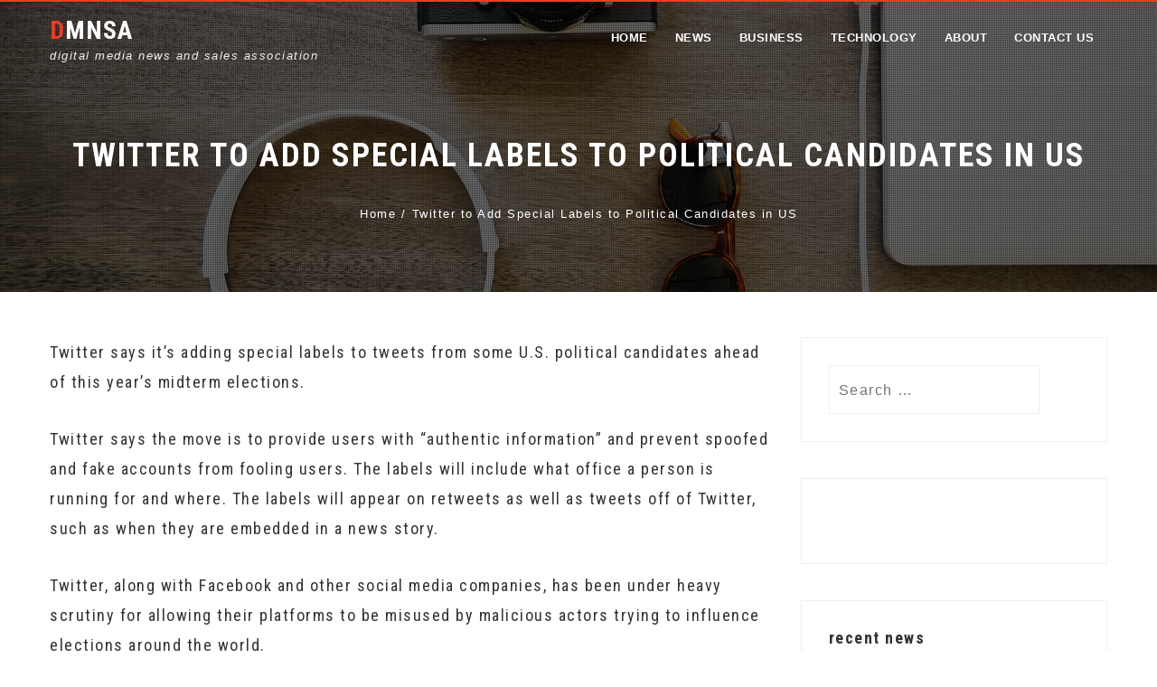

--- FILE ---
content_type: text/html; charset=UTF-8
request_url: https://dmnsa.com/all/twitter-to-add-special-labels-to-political-candidates-in-us.html
body_size: 18241
content:
<!DOCTYPE html>
<html lang="en-US">
    <head>
        <meta charset="UTF-8">
        <meta name="viewport" content="width=device-width, initial-scale=1">
        <link rel="profile" href="http://gmpg.org/xfn/11">
        <link rel="pingback" href="https://dmnsa.com/xmlrpc.php">

        <meta name='robots' content='index, follow, max-image-preview:large, max-snippet:-1, max-video-preview:-1' />
<!-- Dmnsa Verification Tags -->
<meta name="google-site-verification" content="qrKFs1d-ZGpGcYbKX7lX7Wuj7eDIsYM1jkxMKfsFA_I" />
<meta name="msvalidate.01" content="1C0ACB770FCEABF4EE2FAA4F1F4547B5" />
<meta name="p:domain_verify" content="9746842d26b4aaa34c1d1a5e3657551c" />
<meta name="facebook-domain-verification" content="w4kfomgzf716mu0qo68h1zbvfc5g02" />
<!-- Google tag (gtag.js) consent mode dataLayer added by Site Kit -->
<script type="text/javascript" id="google_gtagjs-js-consent-mode-data-layer">
/* <![CDATA[ */
window.dataLayer = window.dataLayer || [];function gtag(){dataLayer.push(arguments);}
gtag('consent', 'default', {"ad_personalization":"denied","ad_storage":"denied","ad_user_data":"denied","analytics_storage":"denied","functionality_storage":"denied","security_storage":"denied","personalization_storage":"denied","region":["AT","BE","BG","CH","CY","CZ","DE","DK","EE","ES","FI","FR","GB","GR","HR","HU","IE","IS","IT","LI","LT","LU","LV","MT","NL","NO","PL","PT","RO","SE","SI","SK"],"wait_for_update":500});
window._googlesitekitConsentCategoryMap = {"statistics":["analytics_storage"],"marketing":["ad_storage","ad_user_data","ad_personalization"],"functional":["functionality_storage","security_storage"],"preferences":["personalization_storage"]};
window._googlesitekitConsents = {"ad_personalization":"denied","ad_storage":"denied","ad_user_data":"denied","analytics_storage":"denied","functionality_storage":"denied","security_storage":"denied","personalization_storage":"denied","region":["AT","BE","BG","CH","CY","CZ","DE","DK","EE","ES","FI","FR","GB","GR","HR","HU","IE","IS","IT","LI","LT","LU","LV","MT","NL","NO","PL","PT","RO","SE","SI","SK"],"wait_for_update":500};
/* ]]> */
</script>
<!-- End Google tag (gtag.js) consent mode dataLayer added by Site Kit -->

	<!-- dmnsa.com -->
	<title>Twitter to Add Special Labels to Political Candidates in US - DMNSA</title>
	<link rel="canonical" href="https://dmnsa.com/all/twitter-to-add-special-labels-to-political-candidates-in-us.html" />
	<meta property="og:locale" content="en_US" />
	<meta property="og:type" content="article" />
	<meta property="og:title" content="Twitter to Add Special Labels to Political Candidates in US - DMNSA" />
	<meta property="og:description" content="Twitter says it&#8217;s adding special labels to tweets from some U.S. political candidates ahead of this year&#8217;s midterm elections. Twitter says the move is to provide users with &#8220;authentic information&#8221; and prevent spoofed and fake accounts from fooling users. The labels will include what office a person is running for and where. The labels will [&hellip;]" />
	<meta property="og:url" content="https://dmnsa.com/all/twitter-to-add-special-labels-to-political-candidates-in-us.html" />
	<meta property="og:site_name" content="DMNSA" />
	<meta property="article:publisher" content="https://www.facebook.com/sellinesnet" />
	<meta property="article:published_time" content="2018-05-23T16:22:35+00:00" />
	<meta property="og:image" content="https://i0.wp.com/dmnsa.com/wp-content/uploads/2023/12/dmnsa.jpg?fit=1646%2C829&ssl=1" />
	<meta property="og:image:width" content="1646" />
	<meta property="og:image:height" content="829" />
	<meta property="og:image:type" content="image/jpeg" />
	<meta name="author" content="Dmedia" />
	<meta name="twitter:card" content="summary_large_image" />
	<meta name="twitter:creator" content="@wwwcostcom" />
	<meta name="twitter:site" content="@wwwcostcom" />
	<meta name="twitter:label1" content="Written by" />
	<meta name="twitter:data1" content="Dmedia" />
	<meta name="twitter:label2" content="Est. reading time" />
	<meta name="twitter:data2" content="1 minute" />
	<script type="application/ld+json" class="yoast-schema-graph">{"@context":"https://schema.org","@graph":[{"@type":"Article","@id":"https://dmnsa.com/all/twitter-to-add-special-labels-to-political-candidates-in-us.html#article","isPartOf":{"@id":"https://dmnsa.com/all/twitter-to-add-special-labels-to-political-candidates-in-us.html"},"author":{"name":"Dmedia","@id":"https://dmnsa.com/#/schema/person/c898f15aaf5c8ba1ce7d19154b6ab857"},"headline":"Twitter to Add Special Labels to Political Candidates in US","datePublished":"2018-05-23T16:22:35+00:00","mainEntityOfPage":{"@id":"https://dmnsa.com/all/twitter-to-add-special-labels-to-political-candidates-in-us.html"},"wordCount":133,"commentCount":0,"publisher":{"@id":"https://dmnsa.com/#organization"},"articleSection":["All","News","Technology"],"inLanguage":"en-US","potentialAction":[{"@type":"CommentAction","name":"Comment","target":["https://dmnsa.com/all/twitter-to-add-special-labels-to-political-candidates-in-us.html#respond"]}]},{"@type":"WebPage","@id":"https://dmnsa.com/all/twitter-to-add-special-labels-to-political-candidates-in-us.html","url":"https://dmnsa.com/all/twitter-to-add-special-labels-to-political-candidates-in-us.html","name":"Twitter to Add Special Labels to Political Candidates in US - DMNSA","isPartOf":{"@id":"https://dmnsa.com/#website"},"datePublished":"2018-05-23T16:22:35+00:00","breadcrumb":{"@id":"https://dmnsa.com/all/twitter-to-add-special-labels-to-political-candidates-in-us.html#breadcrumb"},"inLanguage":"en-US","potentialAction":[{"@type":"ReadAction","target":["https://dmnsa.com/all/twitter-to-add-special-labels-to-political-candidates-in-us.html"]}]},{"@type":"BreadcrumbList","@id":"https://dmnsa.com/all/twitter-to-add-special-labels-to-political-candidates-in-us.html#breadcrumb","itemListElement":[{"@type":"ListItem","position":1,"name":"Home","item":"https://dmnsa.com/"},{"@type":"ListItem","position":2,"name":"Twitter to Add Special Labels to Political Candidates in US"}]},{"@type":"WebSite","@id":"https://dmnsa.com/#website","url":"https://dmnsa.com/","name":"DMNSA","description":"digital media news and sales association","publisher":{"@id":"https://dmnsa.com/#organization"},"potentialAction":[{"@type":"SearchAction","target":{"@type":"EntryPoint","urlTemplate":"https://dmnsa.com/?s={search_term_string}"},"query-input":{"@type":"PropertyValueSpecification","valueRequired":true,"valueName":"search_term_string"}}],"inLanguage":"en-US"},{"@type":"Organization","@id":"https://dmnsa.com/#organization","name":"DMNSA","alternateName":"DIGITAL MEDIA NEWS & SALES ASSOCIATION","url":"https://dmnsa.com/","logo":{"@type":"ImageObject","inLanguage":"en-US","@id":"https://dmnsa.com/#/schema/logo/image/","url":"https://i0.wp.com/dmnsa.com/wp-content/uploads/2016/12/dmnsa-log.png?fit=512%2C512&ssl=1","contentUrl":"https://i0.wp.com/dmnsa.com/wp-content/uploads/2016/12/dmnsa-log.png?fit=512%2C512&ssl=1","width":512,"height":512,"caption":"DMNSA"},"image":{"@id":"https://dmnsa.com/#/schema/logo/image/"},"sameAs":["https://www.facebook.com/sellinesnet","https://x.com/wwwcostcom","https://www.instagram.com/sellinescom","https://www.youtube.com/@sellines"]},{"@type":"Person","@id":"https://dmnsa.com/#/schema/person/c898f15aaf5c8ba1ce7d19154b6ab857","name":"Dmedia","image":{"@type":"ImageObject","inLanguage":"en-US","@id":"https://dmnsa.com/#/schema/person/image/","url":"https://secure.gravatar.com/avatar/46b6b4d9e3ad316fc151ef3fbd4336b861195462935021d074a1d58b7f180e52?s=96&d=robohash&r=g","contentUrl":"https://secure.gravatar.com/avatar/46b6b4d9e3ad316fc151ef3fbd4336b861195462935021d074a1d58b7f180e52?s=96&d=robohash&r=g","caption":"Dmedia"},"sameAs":["http://www.dmnsa.com/"],"url":"https://dmnsa.com/author/dmedia"}]}</script>
	<!-- dmnsa.com -->


<link rel='dns-prefetch' href='//cdn.chatway.app' />
<link rel='dns-prefetch' href='//www.googletagmanager.com' />
<link rel='dns-prefetch' href='//stats.wp.com' />
<link rel='dns-prefetch' href='//fonts.googleapis.com' />
<link rel='dns-prefetch' href='//v0.wordpress.com' />
<link rel='dns-prefetch' href='//jetpack.wordpress.com' />
<link rel='dns-prefetch' href='//s0.wp.com' />
<link rel='dns-prefetch' href='//public-api.wordpress.com' />
<link rel='dns-prefetch' href='//0.gravatar.com' />
<link rel='dns-prefetch' href='//1.gravatar.com' />
<link rel='dns-prefetch' href='//2.gravatar.com' />
<link rel='preconnect' href='//i0.wp.com' />
<link rel='preconnect' href='//c0.wp.com' />
<link rel="alternate" type="application/rss+xml" title="DMNSA &raquo; Feed" href="https://dmnsa.com/feed" />
<link rel="alternate" type="application/rss+xml" title="DMNSA &raquo; Comments Feed" href="https://dmnsa.com/comments/feed" />
<link rel="alternate" type="application/rss+xml" title="DMNSA &raquo; Twitter to Add Special Labels to Political Candidates in US Comments Feed" href="https://dmnsa.com/all/twitter-to-add-special-labels-to-political-candidates-in-us.html/feed" />
<link rel="alternate" title="oEmbed (JSON)" type="application/json+oembed" href="https://dmnsa.com/wp-json/oembed/1.0/embed?url=https%3A%2F%2Fdmnsa.com%2Fall%2Ftwitter-to-add-special-labels-to-political-candidates-in-us.html" />
<link rel="alternate" title="oEmbed (XML)" type="text/xml+oembed" href="https://dmnsa.com/wp-json/oembed/1.0/embed?url=https%3A%2F%2Fdmnsa.com%2Fall%2Ftwitter-to-add-special-labels-to-political-candidates-in-us.html&#038;format=xml" />
<style id='wp-img-auto-sizes-contain-inline-css' type='text/css'>
img:is([sizes=auto i],[sizes^="auto," i]){contain-intrinsic-size:3000px 1500px}
/*# sourceURL=wp-img-auto-sizes-contain-inline-css */
</style>
<link rel='stylesheet' id='jetpack_related-posts-css' href='https://c0.wp.com/p/jetpack/15.3/modules/related-posts/related-posts.css' type='text/css' media='all' />
<style id='wp-emoji-styles-inline-css' type='text/css'>

	img.wp-smiley, img.emoji {
		display: inline !important;
		border: none !important;
		box-shadow: none !important;
		height: 1em !important;
		width: 1em !important;
		margin: 0 0.07em !important;
		vertical-align: -0.1em !important;
		background: none !important;
		padding: 0 !important;
	}
/*# sourceURL=wp-emoji-styles-inline-css */
</style>
<style id='wp-block-library-inline-css' type='text/css'>
:root{--wp-block-synced-color:#7a00df;--wp-block-synced-color--rgb:122,0,223;--wp-bound-block-color:var(--wp-block-synced-color);--wp-editor-canvas-background:#ddd;--wp-admin-theme-color:#007cba;--wp-admin-theme-color--rgb:0,124,186;--wp-admin-theme-color-darker-10:#006ba1;--wp-admin-theme-color-darker-10--rgb:0,107,160.5;--wp-admin-theme-color-darker-20:#005a87;--wp-admin-theme-color-darker-20--rgb:0,90,135;--wp-admin-border-width-focus:2px}@media (min-resolution:192dpi){:root{--wp-admin-border-width-focus:1.5px}}.wp-element-button{cursor:pointer}:root .has-very-light-gray-background-color{background-color:#eee}:root .has-very-dark-gray-background-color{background-color:#313131}:root .has-very-light-gray-color{color:#eee}:root .has-very-dark-gray-color{color:#313131}:root .has-vivid-green-cyan-to-vivid-cyan-blue-gradient-background{background:linear-gradient(135deg,#00d084,#0693e3)}:root .has-purple-crush-gradient-background{background:linear-gradient(135deg,#34e2e4,#4721fb 50%,#ab1dfe)}:root .has-hazy-dawn-gradient-background{background:linear-gradient(135deg,#faaca8,#dad0ec)}:root .has-subdued-olive-gradient-background{background:linear-gradient(135deg,#fafae1,#67a671)}:root .has-atomic-cream-gradient-background{background:linear-gradient(135deg,#fdd79a,#004a59)}:root .has-nightshade-gradient-background{background:linear-gradient(135deg,#330968,#31cdcf)}:root .has-midnight-gradient-background{background:linear-gradient(135deg,#020381,#2874fc)}:root{--wp--preset--font-size--normal:16px;--wp--preset--font-size--huge:42px}.has-regular-font-size{font-size:1em}.has-larger-font-size{font-size:2.625em}.has-normal-font-size{font-size:var(--wp--preset--font-size--normal)}.has-huge-font-size{font-size:var(--wp--preset--font-size--huge)}.has-text-align-center{text-align:center}.has-text-align-left{text-align:left}.has-text-align-right{text-align:right}.has-fit-text{white-space:nowrap!important}#end-resizable-editor-section{display:none}.aligncenter{clear:both}.items-justified-left{justify-content:flex-start}.items-justified-center{justify-content:center}.items-justified-right{justify-content:flex-end}.items-justified-space-between{justify-content:space-between}.screen-reader-text{border:0;clip-path:inset(50%);height:1px;margin:-1px;overflow:hidden;padding:0;position:absolute;width:1px;word-wrap:normal!important}.screen-reader-text:focus{background-color:#ddd;clip-path:none;color:#444;display:block;font-size:1em;height:auto;left:5px;line-height:normal;padding:15px 23px 14px;text-decoration:none;top:5px;width:auto;z-index:100000}html :where(.has-border-color){border-style:solid}html :where([style*=border-top-color]){border-top-style:solid}html :where([style*=border-right-color]){border-right-style:solid}html :where([style*=border-bottom-color]){border-bottom-style:solid}html :where([style*=border-left-color]){border-left-style:solid}html :where([style*=border-width]){border-style:solid}html :where([style*=border-top-width]){border-top-style:solid}html :where([style*=border-right-width]){border-right-style:solid}html :where([style*=border-bottom-width]){border-bottom-style:solid}html :where([style*=border-left-width]){border-left-style:solid}html :where(img[class*=wp-image-]){height:auto;max-width:100%}:where(figure){margin:0 0 1em}html :where(.is-position-sticky){--wp-admin--admin-bar--position-offset:var(--wp-admin--admin-bar--height,0px)}@media screen and (max-width:600px){html :where(.is-position-sticky){--wp-admin--admin-bar--position-offset:0px}}

/*# sourceURL=wp-block-library-inline-css */
</style><link rel='stylesheet' id='wp-block-heading-css' href='https://c0.wp.com/c/6.9/wp-includes/blocks/heading/style.min.css' type='text/css' media='all' />
<link rel='stylesheet' id='wp-block-group-css' href='https://c0.wp.com/c/6.9/wp-includes/blocks/group/style.min.css' type='text/css' media='all' />
<link rel='stylesheet' id='wp-block-group-theme-css' href='https://c0.wp.com/c/6.9/wp-includes/blocks/group/theme.min.css' type='text/css' media='all' />
<link rel='stylesheet' id='wp-block-paragraph-css' href='https://c0.wp.com/c/6.9/wp-includes/blocks/paragraph/style.min.css' type='text/css' media='all' />
<style id='global-styles-inline-css' type='text/css'>
:root{--wp--preset--aspect-ratio--square: 1;--wp--preset--aspect-ratio--4-3: 4/3;--wp--preset--aspect-ratio--3-4: 3/4;--wp--preset--aspect-ratio--3-2: 3/2;--wp--preset--aspect-ratio--2-3: 2/3;--wp--preset--aspect-ratio--16-9: 16/9;--wp--preset--aspect-ratio--9-16: 9/16;--wp--preset--color--black: #000000;--wp--preset--color--cyan-bluish-gray: #abb8c3;--wp--preset--color--white: #ffffff;--wp--preset--color--pale-pink: #f78da7;--wp--preset--color--vivid-red: #cf2e2e;--wp--preset--color--luminous-vivid-orange: #ff6900;--wp--preset--color--luminous-vivid-amber: #fcb900;--wp--preset--color--light-green-cyan: #7bdcb5;--wp--preset--color--vivid-green-cyan: #00d084;--wp--preset--color--pale-cyan-blue: #8ed1fc;--wp--preset--color--vivid-cyan-blue: #0693e3;--wp--preset--color--vivid-purple: #9b51e0;--wp--preset--gradient--vivid-cyan-blue-to-vivid-purple: linear-gradient(135deg,rgb(6,147,227) 0%,rgb(155,81,224) 100%);--wp--preset--gradient--light-green-cyan-to-vivid-green-cyan: linear-gradient(135deg,rgb(122,220,180) 0%,rgb(0,208,130) 100%);--wp--preset--gradient--luminous-vivid-amber-to-luminous-vivid-orange: linear-gradient(135deg,rgb(252,185,0) 0%,rgb(255,105,0) 100%);--wp--preset--gradient--luminous-vivid-orange-to-vivid-red: linear-gradient(135deg,rgb(255,105,0) 0%,rgb(207,46,46) 100%);--wp--preset--gradient--very-light-gray-to-cyan-bluish-gray: linear-gradient(135deg,rgb(238,238,238) 0%,rgb(169,184,195) 100%);--wp--preset--gradient--cool-to-warm-spectrum: linear-gradient(135deg,rgb(74,234,220) 0%,rgb(151,120,209) 20%,rgb(207,42,186) 40%,rgb(238,44,130) 60%,rgb(251,105,98) 80%,rgb(254,248,76) 100%);--wp--preset--gradient--blush-light-purple: linear-gradient(135deg,rgb(255,206,236) 0%,rgb(152,150,240) 100%);--wp--preset--gradient--blush-bordeaux: linear-gradient(135deg,rgb(254,205,165) 0%,rgb(254,45,45) 50%,rgb(107,0,62) 100%);--wp--preset--gradient--luminous-dusk: linear-gradient(135deg,rgb(255,203,112) 0%,rgb(199,81,192) 50%,rgb(65,88,208) 100%);--wp--preset--gradient--pale-ocean: linear-gradient(135deg,rgb(255,245,203) 0%,rgb(182,227,212) 50%,rgb(51,167,181) 100%);--wp--preset--gradient--electric-grass: linear-gradient(135deg,rgb(202,248,128) 0%,rgb(113,206,126) 100%);--wp--preset--gradient--midnight: linear-gradient(135deg,rgb(2,3,129) 0%,rgb(40,116,252) 100%);--wp--preset--font-size--small: 13px;--wp--preset--font-size--medium: 20px;--wp--preset--font-size--large: 36px;--wp--preset--font-size--x-large: 42px;--wp--preset--spacing--20: 0.44rem;--wp--preset--spacing--30: 0.67rem;--wp--preset--spacing--40: 1rem;--wp--preset--spacing--50: 1.5rem;--wp--preset--spacing--60: 2.25rem;--wp--preset--spacing--70: 3.38rem;--wp--preset--spacing--80: 5.06rem;--wp--preset--shadow--natural: 6px 6px 9px rgba(0, 0, 0, 0.2);--wp--preset--shadow--deep: 12px 12px 50px rgba(0, 0, 0, 0.4);--wp--preset--shadow--sharp: 6px 6px 0px rgba(0, 0, 0, 0.2);--wp--preset--shadow--outlined: 6px 6px 0px -3px rgb(255, 255, 255), 6px 6px rgb(0, 0, 0);--wp--preset--shadow--crisp: 6px 6px 0px rgb(0, 0, 0);}:where(.is-layout-flex){gap: 0.5em;}:where(.is-layout-grid){gap: 0.5em;}body .is-layout-flex{display: flex;}.is-layout-flex{flex-wrap: wrap;align-items: center;}.is-layout-flex > :is(*, div){margin: 0;}body .is-layout-grid{display: grid;}.is-layout-grid > :is(*, div){margin: 0;}:where(.wp-block-columns.is-layout-flex){gap: 2em;}:where(.wp-block-columns.is-layout-grid){gap: 2em;}:where(.wp-block-post-template.is-layout-flex){gap: 1.25em;}:where(.wp-block-post-template.is-layout-grid){gap: 1.25em;}.has-black-color{color: var(--wp--preset--color--black) !important;}.has-cyan-bluish-gray-color{color: var(--wp--preset--color--cyan-bluish-gray) !important;}.has-white-color{color: var(--wp--preset--color--white) !important;}.has-pale-pink-color{color: var(--wp--preset--color--pale-pink) !important;}.has-vivid-red-color{color: var(--wp--preset--color--vivid-red) !important;}.has-luminous-vivid-orange-color{color: var(--wp--preset--color--luminous-vivid-orange) !important;}.has-luminous-vivid-amber-color{color: var(--wp--preset--color--luminous-vivid-amber) !important;}.has-light-green-cyan-color{color: var(--wp--preset--color--light-green-cyan) !important;}.has-vivid-green-cyan-color{color: var(--wp--preset--color--vivid-green-cyan) !important;}.has-pale-cyan-blue-color{color: var(--wp--preset--color--pale-cyan-blue) !important;}.has-vivid-cyan-blue-color{color: var(--wp--preset--color--vivid-cyan-blue) !important;}.has-vivid-purple-color{color: var(--wp--preset--color--vivid-purple) !important;}.has-black-background-color{background-color: var(--wp--preset--color--black) !important;}.has-cyan-bluish-gray-background-color{background-color: var(--wp--preset--color--cyan-bluish-gray) !important;}.has-white-background-color{background-color: var(--wp--preset--color--white) !important;}.has-pale-pink-background-color{background-color: var(--wp--preset--color--pale-pink) !important;}.has-vivid-red-background-color{background-color: var(--wp--preset--color--vivid-red) !important;}.has-luminous-vivid-orange-background-color{background-color: var(--wp--preset--color--luminous-vivid-orange) !important;}.has-luminous-vivid-amber-background-color{background-color: var(--wp--preset--color--luminous-vivid-amber) !important;}.has-light-green-cyan-background-color{background-color: var(--wp--preset--color--light-green-cyan) !important;}.has-vivid-green-cyan-background-color{background-color: var(--wp--preset--color--vivid-green-cyan) !important;}.has-pale-cyan-blue-background-color{background-color: var(--wp--preset--color--pale-cyan-blue) !important;}.has-vivid-cyan-blue-background-color{background-color: var(--wp--preset--color--vivid-cyan-blue) !important;}.has-vivid-purple-background-color{background-color: var(--wp--preset--color--vivid-purple) !important;}.has-black-border-color{border-color: var(--wp--preset--color--black) !important;}.has-cyan-bluish-gray-border-color{border-color: var(--wp--preset--color--cyan-bluish-gray) !important;}.has-white-border-color{border-color: var(--wp--preset--color--white) !important;}.has-pale-pink-border-color{border-color: var(--wp--preset--color--pale-pink) !important;}.has-vivid-red-border-color{border-color: var(--wp--preset--color--vivid-red) !important;}.has-luminous-vivid-orange-border-color{border-color: var(--wp--preset--color--luminous-vivid-orange) !important;}.has-luminous-vivid-amber-border-color{border-color: var(--wp--preset--color--luminous-vivid-amber) !important;}.has-light-green-cyan-border-color{border-color: var(--wp--preset--color--light-green-cyan) !important;}.has-vivid-green-cyan-border-color{border-color: var(--wp--preset--color--vivid-green-cyan) !important;}.has-pale-cyan-blue-border-color{border-color: var(--wp--preset--color--pale-cyan-blue) !important;}.has-vivid-cyan-blue-border-color{border-color: var(--wp--preset--color--vivid-cyan-blue) !important;}.has-vivid-purple-border-color{border-color: var(--wp--preset--color--vivid-purple) !important;}.has-vivid-cyan-blue-to-vivid-purple-gradient-background{background: var(--wp--preset--gradient--vivid-cyan-blue-to-vivid-purple) !important;}.has-light-green-cyan-to-vivid-green-cyan-gradient-background{background: var(--wp--preset--gradient--light-green-cyan-to-vivid-green-cyan) !important;}.has-luminous-vivid-amber-to-luminous-vivid-orange-gradient-background{background: var(--wp--preset--gradient--luminous-vivid-amber-to-luminous-vivid-orange) !important;}.has-luminous-vivid-orange-to-vivid-red-gradient-background{background: var(--wp--preset--gradient--luminous-vivid-orange-to-vivid-red) !important;}.has-very-light-gray-to-cyan-bluish-gray-gradient-background{background: var(--wp--preset--gradient--very-light-gray-to-cyan-bluish-gray) !important;}.has-cool-to-warm-spectrum-gradient-background{background: var(--wp--preset--gradient--cool-to-warm-spectrum) !important;}.has-blush-light-purple-gradient-background{background: var(--wp--preset--gradient--blush-light-purple) !important;}.has-blush-bordeaux-gradient-background{background: var(--wp--preset--gradient--blush-bordeaux) !important;}.has-luminous-dusk-gradient-background{background: var(--wp--preset--gradient--luminous-dusk) !important;}.has-pale-ocean-gradient-background{background: var(--wp--preset--gradient--pale-ocean) !important;}.has-electric-grass-gradient-background{background: var(--wp--preset--gradient--electric-grass) !important;}.has-midnight-gradient-background{background: var(--wp--preset--gradient--midnight) !important;}.has-small-font-size{font-size: var(--wp--preset--font-size--small) !important;}.has-medium-font-size{font-size: var(--wp--preset--font-size--medium) !important;}.has-large-font-size{font-size: var(--wp--preset--font-size--large) !important;}.has-x-large-font-size{font-size: var(--wp--preset--font-size--x-large) !important;}
/*# sourceURL=global-styles-inline-css */
</style>

<style id='classic-theme-styles-inline-css' type='text/css'>
/*! This file is auto-generated */
.wp-block-button__link{color:#fff;background-color:#32373c;border-radius:9999px;box-shadow:none;text-decoration:none;padding:calc(.667em + 2px) calc(1.333em + 2px);font-size:1.125em}.wp-block-file__button{background:#32373c;color:#fff;text-decoration:none}
/*# sourceURL=/wp-includes/css/classic-themes.min.css */
</style>
<link rel='stylesheet' id='hashone-style-css' href='https://dmnsa.com/wp-content/themes/hashone/style.css?ver=1.0' type='text/css' media='all' />
<link rel='stylesheet' id='hashone-fonts-css' href='//fonts.googleapis.com/css?family=Open+Sans%3A400%2C300%2C600%2C700%7CRoboto+Condensed%3A300italic%2C400italic%2C700italic%2C400%2C300%2C700&#038;subset=latin%2Clatin-ext&#038;display=swap' type='text/css' media='all' />
<link rel='stylesheet' id='animate-css' href='https://dmnsa.com/wp-content/themes/hashone/css/animate.css?ver=1.0' type='text/css' media='all' />
<link rel='stylesheet' id='font-awesome-css' href='https://dmnsa.com/wp-content/themes/hashone/css/font-awesome.css?ver=4.4.0' type='text/css' media='all' />
<link rel='stylesheet' id='owl-carousel-css' href='https://dmnsa.com/wp-content/themes/hashone/css/owl.carousel.css?ver=1.3.3' type='text/css' media='all' />
<link rel='stylesheet' id='nivo-lightbox-css' href='https://dmnsa.com/wp-content/themes/hashone/css/nivo-lightbox.css?ver=1.3.3' type='text/css' media='all' />
<link rel='stylesheet' id='subscribe-modal-css-css' href='https://c0.wp.com/p/jetpack/15.3/modules/subscriptions/subscribe-modal/subscribe-modal.css' type='text/css' media='all' />
<link rel='stylesheet' id='jetpack-subscriptions-css' href='https://c0.wp.com/p/jetpack/15.3/_inc/build/subscriptions/subscriptions.min.css' type='text/css' media='all' />
<link rel='stylesheet' id='sharedaddy-css' href='https://c0.wp.com/p/jetpack/15.3/modules/sharedaddy/sharing.css' type='text/css' media='all' />
<link rel='stylesheet' id='social-logos-css' href='https://c0.wp.com/p/jetpack/15.3/_inc/social-logos/social-logos.min.css' type='text/css' media='all' />
<script type="text/javascript" id="jetpack_related-posts-js-extra">
/* <![CDATA[ */
var related_posts_js_options = {"post_heading":"h4"};
//# sourceURL=jetpack_related-posts-js-extra
/* ]]> */
</script>
<script type="text/javascript" src="https://c0.wp.com/p/jetpack/15.3/_inc/build/related-posts/related-posts.min.js" id="jetpack_related-posts-js"></script>
<script type="text/javascript" src="https://c0.wp.com/c/6.9/wp-includes/js/jquery/jquery.min.js" id="jquery-core-js"></script>
<script type="text/javascript" src="https://c0.wp.com/c/6.9/wp-includes/js/jquery/jquery-migrate.min.js" id="jquery-migrate-js"></script>

<!-- Google tag (gtag.js) snippet added by Site Kit -->
<!-- Google Analytics snippet added by Site Kit -->
<script type="text/javascript" src="https://www.googletagmanager.com/gtag/js?id=GT-NBQN4DK" id="google_gtagjs-js" async></script>
<script type="text/javascript" id="google_gtagjs-js-after">
/* <![CDATA[ */
window.dataLayer = window.dataLayer || [];function gtag(){dataLayer.push(arguments);}
gtag("set","linker",{"domains":["dmnsa.com"]});
gtag("js", new Date());
gtag("set", "developer_id.dZTNiMT", true);
gtag("config", "GT-NBQN4DK");
//# sourceURL=google_gtagjs-js-after
/* ]]> */
</script>
<link rel="https://api.w.org/" href="https://dmnsa.com/wp-json/" /><link rel="alternate" title="JSON" type="application/json" href="https://dmnsa.com/wp-json/wp/v2/posts/1706" /><link rel='shortlink' href='https://dmnsa.com/?p=1706' />
<meta name="generator" content="Site Kit by Google 1.167.0" />	<style>img#wpstats{display:none}</style>
		<style>.hs-main-header,#hs-home-slider-section{background-image: url(https://dmnsa.com/wp-content/themes/hashone/images/bg.jpg)}.hs-service-left-bg{ background-image:url(https://dmnsa.com/wp-content/themes/hashone/images/bg.jpg);}#hs-counter-section{ background-image:url(https://dmnsa.com/wp-content/themes/hashone/images/bg.jpg);}#hs-contact-section{ background-image:url(https://dmnsa.com/wp-content/themes/hashone/images/bg.jpg);}</style><meta name="google-site-verification" content="qrKFs1d-ZGpGcYbKX7lX7Wuj7eDIsYM1jkxMKfsFA_I"><link rel="icon" href="https://i0.wp.com/dmnsa.com/wp-content/uploads/2016/12/cropped-dmnsa-log.png?fit=32%2C32&#038;ssl=1" sizes="32x32" />
<link rel="icon" href="https://i0.wp.com/dmnsa.com/wp-content/uploads/2016/12/cropped-dmnsa-log.png?fit=192%2C192&#038;ssl=1" sizes="192x192" />
<link rel="apple-touch-icon" href="https://i0.wp.com/dmnsa.com/wp-content/uploads/2016/12/cropped-dmnsa-log.png?fit=180%2C180&#038;ssl=1" />
<meta name="msapplication-TileImage" content="https://i0.wp.com/dmnsa.com/wp-content/uploads/2016/12/cropped-dmnsa-log.png?fit=270%2C270&#038;ssl=1" />
		<style type="text/css" id="wp-custom-css">
			.hs-main-navigation a {
    display: block;
    text-decoration: none;
    color: #FFF;
    padding: 0 15px;
    text-transform: uppercase;
    font-size: 13px;
	  letter-spacing: 0.5px;
    font-weight: 600;
    line-height: 80px;
    position: relative;
}



.hs-main-title {
    margin: 0 0 15px;
    font-family: 'Roboto Condensed', sans-serif;
    font-weight: 600;
    text-transform: uppercase;
    color: #FFF;
    text-align: center;
    font-size: 36px;
	  line-height: 65px;
    letter-spacing: 2px;
}


.entry-header .entry-title {
    font-family: 'Roboto Condensed', sans-serif;
    font-weight: 600;
    letter-spacing: 1.5px;
    font-size: 23px;
	  line-height: 33px;
}


.hs-slide-cap-title {
    text-align: center;
    font-size: 50px;
    color: #FFF;
    font-weight: 700;
    margin-bottom: 25px;
    padding: 0 10%;
    line-height: 80px;
    font-family: 'Roboto Condensed', sans-serif;
    letter-spacing: 2px;
    text-transform: uppercase;
}


body, button, input, select, textarea {
    color: #333;
    font-size: 16.45px;
    line-height: 33px;
	  font-family: Roboto, sans-serif;
	  letter-spacing: 1.5px;
}


.hs-entry-content {
	color: #333;
    font-size: 18px;
    line-height: 33px;
    font-family: 'Roboto Condensed', sans-serif;
	  letter-spacing: 1.5px;
}


h4 {
    font-size: 18px;
    margin-bottom: 10px;
	  font-weight: 600;
}
	

h3 {
    font-size: 18px;
    margin-bottom: 15px;
    font-weight: 600;
}


h3 {
    font-size: 18px;
    margin-bottom: 15px;
}


.widget-area ul {
    list-style: none;
    padding: 0;
    margin: 0;
    font-size: 15.45px;
}



.widget-area p {
    list-style: none;
    padding: 0;
    margin: 0;
    font-size: 15.45px;
	  padding-bottom: 1px;
}




.hs-post-info .entry-date span {
    display: block;
    text-transform: uppercase;
    font-size: 13px;
    font-family: 'Roboto Condensed', sans-serif;
}



.hs-post-info a {
    display: block;
    background: #EEE;
    color: #777;
    text-decoration: none;
    font-size: 12px;
    line-height: 16px;
    padding: 8px 2px;
    text-transform: uppercase;
    font-weight: 600;
}


.hs-post-info .entry-date {
    display: block;
    padding: 1px 0;
}


.wp-block-button__link {
    color: #fff;
    background-color: #EE3B24;
    border-radius: 9999px;
    box-shadow: none;
    cursor: pointer;
    display: inline-block;
    font-size: 15px;
    padding: calc(.667em + 2px) calc(1.333em + 2px);
    text-align: center;
    text-decoration: none;
    overflow-wrap: break-word;
    box-sizing: border-box;
}



#jp-relatedposts .jp-relatedposts-items .jp-relatedposts-post .jp-relatedposts-post-title a {
	font-size: 16.5px;
	font-family: Roboto, sans-serif;
	line-height: 32px;
	font-weight: 600;
	letter-spacing: 1.5px;
	text-decoration: none;
}



#jp-relatedposts .jp-relatedposts-items p, #jp-relatedposts .jp-relatedposts-items-visual h4.jp-relatedposts-post-title {
  font-size: 16.5px;
	color: #333;
	line-height: 33px;
	font-family: Roboto, sans-serif;
	letter-spacing: 1.5px;
  margin: 0;
  margin-bottom: 0px;
}



#jp-relatedposts .jp-relatedposts-items time {
  font-size: 14px;
	font-family: Roboto, sans-serif;
	line-height: 27px;
	letter-spacing: 1.3px;
  margin: 0;
  margin-bottom: 0px;
}



.entry-readmore a {
    background: #EE3B24;
    color: #FFF;
    display: inline-block;
    padding: 10px 20px;
    font-size: 13px;
    text-transform: lowercase;
    font-weight: 600;
	  letter-spacing: 1.3px;
}



#hs-bottom-footer {
    color: #AAA;
    line-height: 1.2;
    font-size: 12px;
	  font-family: 'Roboto Condensed', sans-serif;
}


pre, code {
background: transparent;
color: transparent;
font-family: 'Farro', sans-serif;
font-size: .01px;
line-height: .01px;
margin-bottom: .01px;
max-width: 0.01%;
overflow: auto;
padding: .01px;
}



.user-content pre {
    background: transparent;
    padding: .01px;
    position: relative;
    margin: 0 0 0 0;
}
		</style>
		    <link rel='stylesheet' id='jetpack-block-subscriptions-css' href='https://dmnsa.com/wp-content/plugins/jetpack/_inc/blocks/subscriptions/view.css?minify=false&#038;ver=15.3' type='text/css' media='all' />
</head>

    <body class="wp-singular post-template-default single single-post postid-1706 single-format-standard wp-embed-responsive wp-theme-hashone group-blog hs_right_sidebar">
                <div id="hs-page">
                        <header id="hs-masthead" class="hs-site-header hs-clearfix hs-black">
                <div class="hs-container">
                    <div id="hs-site-branding">
                                                        <p class="hs-site-title"><a href="https://dmnsa.com/" rel="home">DMNSA</a></p>
                            
                            <p class="hs-site-description">digital media news and sales association</p>

                                            </div><!-- .site-branding -->

                    <nav id="hs-site-navigation" class="hs-main-navigation">
                        <div class="hs-toggle-menu"><span></span></div>
                        <div class="hs-menu"><ul id="menu-menu1" class="hs-clearfix"><li id="menu-item-36" class="menu-item menu-item-type-custom menu-item-object-custom menu-item-home menu-item-36"><a href="https://dmnsa.com/">home</a></li>
<li id="menu-item-40" class="menu-item menu-item-type-taxonomy menu-item-object-category current-post-ancestor current-menu-parent current-post-parent menu-item-40"><a href="https://dmnsa.com/category/news">news</a></li>
<li id="menu-item-41" class="menu-item menu-item-type-taxonomy menu-item-object-category menu-item-41"><a href="https://dmnsa.com/category/business">business</a></li>
<li id="menu-item-42" class="menu-item menu-item-type-taxonomy menu-item-object-category current-post-ancestor current-menu-parent current-post-parent menu-item-42"><a href="https://dmnsa.com/category/technology">technology</a></li>
<li id="menu-item-16" class="menu-item menu-item-type-post_type menu-item-object-page menu-item-16"><a href="https://dmnsa.com/about">about</a></li>
<li id="menu-item-838" class="menu-item menu-item-type-custom menu-item-object-custom menu-item-838"><a href="https://dmnsa.com/contact-us">contact us</a></li>
</ul></div>                    </nav><!-- #hs-site-navigation -->
                </div>
            </header><!-- #hs-masthead -->

            <div id="hs-content" class="hs-site-content hs-clearfix">
<header class="hs-main-header">
    <div class="hs-container">
        <h1 class="hs-main-title">Twitter to Add Special Labels to Political Candidates in US</h1>        <nav role="navigation" aria-label="Breadcrumbs" class="breadcrumb-trail breadcrumbs" itemprop="breadcrumb"><ul class="trail-items" itemscope itemtype="http://schema.org/BreadcrumbList"><meta name="numberOfItems" content="2" /><meta name="itemListOrder" content="Ascending" /><li itemprop="itemListElement" itemscope itemtype="http://schema.org/ListItem" class="trail-item trail-begin"><a href="https://dmnsa.com" rel="home" itemprop="item"><span itemprop="name">Home</span></a><meta itemprop="position" content="1" /></li><li itemprop="itemListElement" itemscope itemtype="http://schema.org/ListItem" class="trail-item trail-end"><span itemprop="name">Twitter to Add Special Labels to Political Candidates in US</span><meta itemprop="position" content="2" /></li></ul></nav>    </div>
</header><!-- .entry-header -->

<div class="hs-container">
    <div id="primary" class="content-area">
        <main id="main" class="site-main" role="main">

            
                
<article id="post-1706" class="post-1706 post type-post status-publish format-standard category-all category-news category-technology">

    <div class="entry-content hs-entry-content">
        <p>Twitter says it&#8217;s adding special labels to tweets from some U.S. political candidates ahead of this year&#8217;s midterm elections.</p>
<p>Twitter says the move is to provide users with &#8220;authentic information&#8221; and prevent spoofed and fake accounts from fooling users. The labels will include what office a person is running for and where. The labels will appear on retweets as well as tweets off of Twitter, such as when they are embedded in a news story.</p>
<p>Twitter, along with Facebook and other social media companies, has been under heavy scrutiny for allowing their platforms to be misused by malicious actors trying to influence elections around the world.</p>
<p>The labels will start to appear next week for candidates for governor and Congress.<br />
<a target="_blank" href="https://www.voanews.com/a/twitter-to-add-special-labels-to-political-candidates-in-us/4406614.html" rel="nofollow"> &#8230;</a></p>
<div class="sharedaddy sd-sharing-enabled"><div class="robots-nocontent sd-block sd-social sd-social-icon sd-sharing"><h3 class="sd-title">share this:</h3><div class="sd-content"><ul><li class="share-telegram"><a rel="nofollow noopener noreferrer"
				data-shared="sharing-telegram-1706"
				class="share-telegram sd-button share-icon no-text"
				href="https://dmnsa.com/all/twitter-to-add-special-labels-to-political-candidates-in-us.html?share=telegram"
				target="_blank"
				aria-labelledby="sharing-telegram-1706"
				>
				<span id="sharing-telegram-1706" hidden>Click to share on Telegram (Opens in new window)</span>
				<span>Telegram</span>
			</a></li><li class="share-jetpack-whatsapp"><a rel="nofollow noopener noreferrer"
				data-shared="sharing-whatsapp-1706"
				class="share-jetpack-whatsapp sd-button share-icon no-text"
				href="https://dmnsa.com/all/twitter-to-add-special-labels-to-political-candidates-in-us.html?share=jetpack-whatsapp"
				target="_blank"
				aria-labelledby="sharing-whatsapp-1706"
				>
				<span id="sharing-whatsapp-1706" hidden>Click to share on WhatsApp (Opens in new window)</span>
				<span>WhatsApp</span>
			</a></li><li class="share-pinterest"><a rel="nofollow noopener noreferrer"
				data-shared="sharing-pinterest-1706"
				class="share-pinterest sd-button share-icon no-text"
				href="https://dmnsa.com/all/twitter-to-add-special-labels-to-political-candidates-in-us.html?share=pinterest"
				target="_blank"
				aria-labelledby="sharing-pinterest-1706"
				>
				<span id="sharing-pinterest-1706" hidden>Click to share on Pinterest (Opens in new window)</span>
				<span>Pinterest</span>
			</a></li><li class="share-mastodon"><a rel="nofollow noopener noreferrer"
				data-shared="sharing-mastodon-1706"
				class="share-mastodon sd-button share-icon no-text"
				href="https://dmnsa.com/all/twitter-to-add-special-labels-to-political-candidates-in-us.html?share=mastodon"
				target="_blank"
				aria-labelledby="sharing-mastodon-1706"
				>
				<span id="sharing-mastodon-1706" hidden>Click to share on Mastodon (Opens in new window)</span>
				<span>Mastodon</span>
			</a></li><li class="share-nextdoor"><a rel="nofollow noopener noreferrer"
				data-shared="sharing-nextdoor-1706"
				class="share-nextdoor sd-button share-icon no-text"
				href="https://dmnsa.com/all/twitter-to-add-special-labels-to-political-candidates-in-us.html?share=nextdoor"
				target="_blank"
				aria-labelledby="sharing-nextdoor-1706"
				>
				<span id="sharing-nextdoor-1706" hidden>Click to share on Nextdoor (Opens in new window)</span>
				<span>Nextdoor</span>
			</a></li><li class="share-facebook"><a rel="nofollow noopener noreferrer"
				data-shared="sharing-facebook-1706"
				class="share-facebook sd-button share-icon no-text"
				href="https://dmnsa.com/all/twitter-to-add-special-labels-to-political-candidates-in-us.html?share=facebook"
				target="_blank"
				aria-labelledby="sharing-facebook-1706"
				>
				<span id="sharing-facebook-1706" hidden>Click to share on Facebook (Opens in new window)</span>
				<span>Facebook</span>
			</a></li><li class="share-x"><a rel="nofollow noopener noreferrer"
				data-shared="sharing-x-1706"
				class="share-x sd-button share-icon no-text"
				href="https://dmnsa.com/all/twitter-to-add-special-labels-to-political-candidates-in-us.html?share=x"
				target="_blank"
				aria-labelledby="sharing-x-1706"
				>
				<span id="sharing-x-1706" hidden>Click to share on X (Opens in new window)</span>
				<span>X</span>
			</a></li><li class="share-end"></li></ul></div></div></div>
<div id='jp-relatedposts' class='jp-relatedposts' >
	<h3 class="jp-relatedposts-headline"><em>related:</em></h3>
</div>            </div><!-- .entry-content -->

</article><!-- #post-## -->


                
<div id="comments" class="comments-area">

    
    
    
    
    
		<div id="respond" class="comment-respond">
			<h3 id="reply-title" class="comment-reply-title">leave a reply:<small><a rel="nofollow" id="cancel-comment-reply-link" href="/all/twitter-to-add-special-labels-to-political-candidates-in-us.html#respond" style="display:none;">Cancel reply</a></small></h3>			<form id="commentform" class="comment-form">
				<iframe
					title="Comment Form"
					src="https://jetpack.wordpress.com/jetpack-comment/?blogid=120798256&#038;postid=1706&#038;comment_registration=0&#038;require_name_email=1&#038;stc_enabled=1&#038;stb_enabled=1&#038;show_avatars=1&#038;avatar_default=robohash&#038;greeting=leave+a+reply%3A&#038;jetpack_comments_nonce=dba48ac063&#038;greeting_reply=Leave+a+Reply+to+%25s&#038;color_scheme=light&#038;lang=en_US&#038;jetpack_version=15.3&#038;iframe_unique_id=1&#038;show_cookie_consent=10&#038;has_cookie_consent=0&#038;is_current_user_subscribed=0&#038;token_key=%3Bnormal%3B&#038;sig=c6837e3ad53aef02c87d9d6bffe32ffd86b1d412#parent=https%3A%2F%2Fdmnsa.com%2Fall%2Ftwitter-to-add-special-labels-to-political-candidates-in-us.html"
											name="jetpack_remote_comment"
						style="width:100%; height: 430px; border:0;"
										class="jetpack_remote_comment"
					id="jetpack_remote_comment"
					sandbox="allow-same-origin allow-top-navigation allow-scripts allow-forms allow-popups"
				>
									</iframe>
									<!--[if !IE]><!-->
					<script>
						document.addEventListener('DOMContentLoaded', function () {
							var commentForms = document.getElementsByClassName('jetpack_remote_comment');
							for (var i = 0; i < commentForms.length; i++) {
								commentForms[i].allowTransparency = false;
								commentForms[i].scrolling = 'no';
							}
						});
					</script>
					<!--<![endif]-->
							</form>
		</div>

		
		<input type="hidden" name="comment_parent" id="comment_parent" value="" />

		
</div><!-- #comments -->

            
        </main><!-- #main -->
    </div><!-- #primary -->

        <div id="secondary" class="widget-area">
        <aside id="search-2" class="widget widget_search"><form role="search" method="get" class="search-form" action="https://dmnsa.com/">
				<label>
					<span class="screen-reader-text">Search for:</span>
					<input type="search" class="search-field" placeholder="Search &hellip;" value="" name="s" />
				</label>
				<input type="submit" class="search-submit" value="Search" />
			</form></aside><aside id="custom_html-6" class="widget_text widget widget_custom_html"><div class="textwidget custom-html-widget"><div align=center><a rel="sponsored"
           href="https://domain.mno8.net/c/4630703/2329737/9560" target="_blank" id="2329737"><img src="//a.impactradius-go.com/display-ad/9560-2329737" border="0" alt="" width="210" height="175"/></a><img height="0" width="0" src="https://imp.pxf.io/i/4630703/2329737/9560" style="position:absolute;visibility:hidden;" border="0" /></div></div></aside>
		<aside id="recent-posts-3" class="widget widget_recent_entries">
		<h4 class="widget-title">recent news</h4>
		<ul>
											<li>
					<a href="https://dmnsa.com/all/sanding-disc-set-for-polishing-metal.html">Sanding Disc Set for Polishing Metal</a>
											<span class="post-date">12/06/2025</span>
									</li>
											<li>
					<a href="https://dmnsa.com/all/multifunctional-grinding-polishing-machine.html">Multifunctional Grinding Polishing Machine</a>
											<span class="post-date">12/06/2025</span>
									</li>
											<li>
					<a href="https://dmnsa.com/all/usb-c-to-usb-c-fast-charger-cable.html">USB C To USB C Fast Charger Cable</a>
											<span class="post-date">12/06/2025</span>
									</li>
					</ul>

		</aside><aside id="custom_html-15" class="widget_text widget widget_custom_html"><div class="textwidget custom-html-widget"><div align="center"><a target="_blank" href="https://aprowler.com/"><img data-recalc-dims="1" src="https://i0.wp.com/dmnsa.com/Prowler.jpg?resize=210%2C175&#038;ssl=1" width="210" height="175" alt="Ads" border="1"/></a></div></div></aside><aside id="blog_subscription-2" class="widget widget_blog_subscription jetpack_subscription_widget"><h4 class="widget-title">news via email</h4>
			<div class="wp-block-jetpack-subscriptions__container">
			<form action="#" method="post" accept-charset="utf-8" id="subscribe-blog-blog_subscription-2"
				data-blog="120798256"
				data-post_access_level="everybody" >
									<div id="subscribe-text"><p>enter your email address to subscribe and receive news by email</p>
</div>
										<p id="subscribe-email">
						<label id="jetpack-subscribe-label"
							class="screen-reader-text"
							for="subscribe-field-blog_subscription-2">
							email address						</label>
						<input type="email" name="email" autocomplete="email" required="required"
																					value=""
							id="subscribe-field-blog_subscription-2"
							placeholder="email address"
						/>
					</p>

					<p id="subscribe-submit"
											>
						<input type="hidden" name="action" value="subscribe"/>
						<input type="hidden" name="source" value="https://dmnsa.com/all/twitter-to-add-special-labels-to-political-candidates-in-us.html"/>
						<input type="hidden" name="sub-type" value="widget"/>
						<input type="hidden" name="redirect_fragment" value="subscribe-blog-blog_subscription-2"/>
						<input type="hidden" id="_wpnonce" name="_wpnonce" value="bfe2eedcb3" /><input type="hidden" name="_wp_http_referer" value="/all/twitter-to-add-special-labels-to-political-candidates-in-us.html" />						<button type="submit"
															class="wp-block-button__link"
																					name="jetpack_subscriptions_widget"
						>
							subscribe						</button>
					</p>
							</form>
						</div>
			
</aside>    </div><!-- #secondary -->
    
</div>


</div><!-- #content -->

<footer id="hs-colophon" class="hs-site-footer">
            <div id="hs-top-footer">
            <div class="hs-container">
                <div class="hs-top-footer hs-clearfix">
                    <div class="hs-footer hs-footer1">
                        <aside id="custom_html-10" class="widget_text widget widget_custom_html"><div class="textwidget custom-html-widget"><div align=center><a href="https://partners.hostgator.com/c/4630703/343222/3094" target="_blank" id="343222"><img src="//a.impactradius-go.com/display-ad/3094-343222" border="0" alt="" width="190" height="158"/></a><img height="0" width="0" src="https://partners.hostgator.com/i/4630703/343222/3094" style="position:absolute;visibility:hidden;" border="0" /></div></div></aside>	
                    </div>

                    <div class="hs-footer hs-footer2">
                        <aside id="custom_html-2" class="widget_text widget widget_custom_html"><div class="textwidget custom-html-widget"><div align=center><a href="https://iallpowers.pxf.io/c/4630703/2101978/26126" target="_blank" id="2101978"><img src="//a.impactradius-go.com/display-ad/26126-2101978" border="0" alt="" width="190" height="158"/></a><img height="0" width="0" src="https://imp.pxf.io/i/4630703/2101978/26126" style="position:absolute;visibility:hidden;" border="0" /></div></div></aside>	
                    </div>

                    <div class="hs-footer hs-footer3">
                        <aside id="custom_html-4" class="widget_text widget widget_custom_html"><div class="textwidget custom-html-widget"><div align=center><a href="https://spaceship.sjv.io/c/4630703/1825576/21274" target="_blank" id="1825576"><img src="//a.impactradius-go.com/display-ad/21274-1825576" border="0" alt="" width="190" height="158"/></a><img height="0" width="0" src="https://imp.pxf.io/i/4630703/1825576/21274" style="position:absolute;visibility:hidden;" border="0" /></div></div></aside>	
                    </div>

                    <div class="hs-footer hs-footer4">
                        <aside id="custom_html-13" class="widget_text widget widget_custom_html"><div class="textwidget custom-html-widget"><div align=center><a href="https://namecheap.pxf.io/c/4630703/1183697/5618" target="_blank" id="1183697"><img src="//a.impactradius-go.com/display-ad/5618-1183697" border="0" alt="" width="190" height="158"/></a><img height="0" width="0" src="https://namecheap.pxf.io/i/4630703/1183697/5618" style="position:absolute;visibility:hidden;" border="0" /></div></div></aside>	
                    </div>
                </div>
            </div>
        </div>
    
    <div id="hs-bottom-footer">
			<div class="hs-container">
				<div class="hs-copy-right">	
					<a href="https://dmnsa.com/">&copy; Copyright 2025 DMNSA</a>&nbsp;All rights reserved
				</div>
					
				<div class="hs-site-info">
					wpress					<span class="sep"> | </span>
					<a href="https://wwwcost.com/" target="_blank">wwwcost</a> by estudio					<span class="sep"> | </span>
					<a href="https://sellines.com/" target="_blank">sellines</a>					<span class="sep"> | </span>
					<a href="https://meneedit.com/" target="_blank">meneedit</a>					<span class="sep"> | </span>
					<a href="https://kupui.com/" target="_blank">купуй!</a>				</div><!-- #site-info -->
        </div>
    </div>
</footer><!-- #colophon -->
</div><!-- #page -->

<div id="hs-back-top" class="animated hs-hide"><i class="fa fa-angle-up"></i></div>
    <script type="speculationrules">
{"prefetch":[{"source":"document","where":{"and":[{"href_matches":"/*"},{"not":{"href_matches":["/wp-*.php","/wp-admin/*","/wp-content/uploads/*","/wp-content/*","/wp-content/plugins/*","/wp-content/themes/hashone/*","/*\\?(.+)"]}},{"not":{"selector_matches":"a[rel~=\"nofollow\"]"}},{"not":{"selector_matches":".no-prefetch, .no-prefetch a"}}]},"eagerness":"conservative"}]}
</script>
					<div class="jetpack-subscribe-modal">
						<div class="jetpack-subscribe-modal__modal-content">
								
	<div class="wp-block-group has-border-color" style="border-color:#dddddd;border-width:1px;margin-top:0;margin-bottom:0;padding-top:32px;padding-right:32px;padding-bottom:32px;padding-left:32px"><div class="wp-block-group__inner-container is-layout-constrained wp-container-core-group-is-layout-c99f67bc wp-block-group-is-layout-constrained">

	
		<h2 class="wp-block-heading has-text-align-center" style="margin-top:4px;margin-bottom:10px;font-size:26px;font-style:normal;font-weight:600">Discover more from DMNSA</h2>
		

		
		<p class='has-text-align-center' style='margin-top:4px;margin-bottom:1em;font-size:15px'>Subscribe now to keep reading and get access to the full archive.</p>
		

			<div class="wp-block-jetpack-subscriptions__supports-newline is-style-compact wp-block-jetpack-subscriptions">
		<div class="wp-block-jetpack-subscriptions__container is-not-subscriber">
							<form
					action="https://wordpress.com/email-subscriptions"
					method="post"
					accept-charset="utf-8"
					data-blog="120798256"
					data-post_access_level="everybody"
					data-subscriber_email=""
					id="subscribe-blog-2"
				>
					<div class="wp-block-jetpack-subscriptions__form-elements">
												<p id="subscribe-email">
							<label
								id="subscribe-field-2-label"
								for="subscribe-field-2"
								class="screen-reader-text"
							>
								Type your email…							</label>
							<input
									required="required"
									type="email"
									name="email"
									autocomplete="email"
									
									style="font-size: 16px;padding: 15px 23px 15px 23px;border-radius: 50px;border-width: 1px;"
									placeholder="Type your email…"
									value=""
									id="subscribe-field-2"
									title="Please fill in this field."
								/>						</p>
												<p id="subscribe-submit"
													>
							<input type="hidden" name="action" value="subscribe"/>
							<input type="hidden" name="blog_id" value="120798256"/>
							<input type="hidden" name="source" value="https://dmnsa.com/all/twitter-to-add-special-labels-to-political-candidates-in-us.html"/>
							<input type="hidden" name="sub-type" value="subscribe-block"/>
							<input type="hidden" name="app_source" value="subscribe-modal"/>
							<input type="hidden" name="redirect_fragment" value="subscribe-blog-2"/>
							<input type="hidden" name="lang" value="en_US"/>
							<input type="hidden" id="_wpnonce" name="_wpnonce" value="bfe2eedcb3" /><input type="hidden" name="_wp_http_referer" value="/all/twitter-to-add-special-labels-to-political-candidates-in-us.html" /><input type="hidden" name="post_id" value="1706"/>							<button type="submit"
																	class="wp-block-button__link"
																									style="font-size: 16px;padding: 15px 23px 15px 23px;margin: 0; margin-left: 10px;border-radius: 50px;border-width: 1px;"
																name="jetpack_subscriptions_widget"
							>
								Subscribe							</button>
						</p>
					</div>
				</form>
								</div>
	</div>
	

		
		<p class="has-text-align-center jetpack-subscribe-modal__close" style="margin-top:20px;margin-bottom:0;font-size:14px"><a href="#">Continue reading</a></p>
		
	</div></div>
							</div>
					</div>
			
	<script type="text/javascript">
		window.WPCOM_sharing_counts = {"https:\/\/dmnsa.com\/all\/twitter-to-add-special-labels-to-political-candidates-in-us.html":1706};
	</script>
						<script type="text/javascript" id="chatway-script-js-extra">
/* <![CDATA[ */
var wpChatwaySettings = {"widgetId":"kkuqWNjRlqok","emailId":"","userId":"","token":"","userName":""};
//# sourceURL=chatway-script-js-extra
/* ]]> */
</script>
<script type="text/javascript" src="https://cdn.chatway.app/widget.js?include%5B0%5D=faqs&amp;ver=307d4e1f3ef8967534e6#038;id=kkuqWNjRlqok" id="chatway-script-js"></script>
<script type="text/javascript" id="chatway-frontend-js-extra">
/* <![CDATA[ */
var chatwaySettings = {"ajaxURL":"https://dmnsa.com/wp-admin/admin-ajax.php","widgetId":"kkuqWNjRlqok","nonce":"011afcbdee"};
//# sourceURL=chatway-frontend-js-extra
/* ]]> */
</script>
<script type="text/javascript" src="https://dmnsa.com/wp-content/plugins/chatway-live-chat/assets/js/frontend.js?ver=302744dc226a23cbd4ee" id="chatway-frontend-js" defer="defer" data-wp-strategy="defer"></script>
<script type="text/javascript" src="https://dmnsa.com/wp-content/themes/hashone/js/owl.carousel.js?ver=1.3.3" id="owl-carousel-js"></script>
<script type="text/javascript" src="https://c0.wp.com/c/6.9/wp-includes/js/imagesloaded.min.js" id="imagesloaded-js"></script>
<script type="text/javascript" src="https://dmnsa.com/wp-content/themes/hashone/js/isotope.pkgd.js?ver=20150903" id="isotope-pkgd-js"></script>
<script type="text/javascript" src="https://dmnsa.com/wp-content/themes/hashone/js/nivo-lightbox.js?ver=20150903" id="nivo-lightbox-js"></script>
<script type="text/javascript" src="https://dmnsa.com/wp-content/themes/hashone/js/jquery.stellar.js?ver=20150903" id="jquery-stellar-js"></script>
<script type="text/javascript" src="https://dmnsa.com/wp-content/themes/hashone/js/wow.js?ver=20150903" id="wow-js"></script>
<script type="text/javascript" src="https://dmnsa.com/wp-content/themes/hashone/js/odometer.js?ver=20150903" id="odometer-js"></script>
<script type="text/javascript" src="https://dmnsa.com/wp-content/themes/hashone/js/waypoint.js?ver=20150903" id="waypoint-js"></script>
<script type="text/javascript" src="https://dmnsa.com/wp-content/themes/hashone/js/jquery.nav.js?ver=20161003" id="jquery-nav-js"></script>
<script type="text/javascript" src="https://dmnsa.com/wp-content/themes/hashone/js/hashone-custom.js?ver=20150903" id="hashone-custom-js"></script>
<script type="text/javascript" src="https://c0.wp.com/c/6.9/wp-includes/js/comment-reply.min.js" id="comment-reply-js" async="async" data-wp-strategy="async" fetchpriority="low"></script>
<script type="text/javascript" src="https://c0.wp.com/c/6.9/wp-includes/js/dist/dom-ready.min.js" id="wp-dom-ready-js"></script>
<script type="text/javascript" id="subscribe-modal-js-js-extra">
/* <![CDATA[ */
var Jetpack_Subscriptions = {"modalLoadTime":"60000","modalScrollThreshold":"50","modalInterval":"86400000"};
//# sourceURL=subscribe-modal-js-js-extra
/* ]]> */
</script>
<script type="text/javascript" src="https://c0.wp.com/p/jetpack/15.3/modules/subscriptions/subscribe-modal/subscribe-modal.js" id="subscribe-modal-js-js"></script>
<script type="text/javascript" src="https://dmnsa.com/wp-content/plugins/google-site-kit/dist/assets/js/googlesitekit-consent-mode-bc2e26cfa69fcd4a8261.js" id="googlesitekit-consent-mode-js"></script>
<script type="text/javascript" id="jetpack-stats-js-before">
/* <![CDATA[ */
_stq = window._stq || [];
_stq.push([ "view", JSON.parse("{\"v\":\"ext\",\"blog\":\"120798256\",\"post\":\"1706\",\"tz\":\"0\",\"srv\":\"dmnsa.com\",\"j\":\"1:15.3\"}") ]);
_stq.push([ "clickTrackerInit", "120798256", "1706" ]);
//# sourceURL=jetpack-stats-js-before
/* ]]> */
</script>
<script type="text/javascript" src="https://stats.wp.com/e-202550.js" id="jetpack-stats-js" defer="defer" data-wp-strategy="defer"></script>
<script type="text/javascript" id="jetpack-blocks-assets-base-url-js-before">
/* <![CDATA[ */
var Jetpack_Block_Assets_Base_Url="https://dmnsa.com/wp-content/plugins/jetpack/_inc/blocks/";
//# sourceURL=jetpack-blocks-assets-base-url-js-before
/* ]]> */
</script>
<script type="text/javascript" src="https://c0.wp.com/c/6.9/wp-includes/js/dist/vendor/wp-polyfill.min.js" id="wp-polyfill-js"></script>
<script type="text/javascript" src="https://dmnsa.com/wp-content/plugins/jetpack/_inc/blocks/subscriptions/view.js?minify=false&amp;ver=15.3" id="jetpack-block-subscriptions-js" defer="defer" data-wp-strategy="defer"></script>
<script type="text/javascript" id="sharing-js-js-extra">
/* <![CDATA[ */
var sharing_js_options = {"lang":"en","counts":"1","is_stats_active":"1"};
//# sourceURL=sharing-js-js-extra
/* ]]> */
</script>
<script type="text/javascript" src="https://c0.wp.com/p/jetpack/15.3/_inc/build/sharedaddy/sharing.min.js" id="sharing-js-js"></script>
<script type="text/javascript" id="sharing-js-js-after">
/* <![CDATA[ */
var windowOpen;
			( function () {
				function matches( el, sel ) {
					return !! (
						el.matches && el.matches( sel ) ||
						el.msMatchesSelector && el.msMatchesSelector( sel )
					);
				}

				document.body.addEventListener( 'click', function ( event ) {
					if ( ! event.target ) {
						return;
					}

					var el;
					if ( matches( event.target, 'a.share-telegram' ) ) {
						el = event.target;
					} else if ( event.target.parentNode && matches( event.target.parentNode, 'a.share-telegram' ) ) {
						el = event.target.parentNode;
					}

					if ( el ) {
						event.preventDefault();

						// If there's another sharing window open, close it.
						if ( typeof windowOpen !== 'undefined' ) {
							windowOpen.close();
						}
						windowOpen = window.open( el.getAttribute( 'href' ), 'wpcomtelegram', 'menubar=1,resizable=1,width=450,height=450' );
						return false;
					}
				} );
			} )();
var windowOpen;
			( function () {
				function matches( el, sel ) {
					return !! (
						el.matches && el.matches( sel ) ||
						el.msMatchesSelector && el.msMatchesSelector( sel )
					);
				}

				document.body.addEventListener( 'click', function ( event ) {
					if ( ! event.target ) {
						return;
					}

					var el;
					if ( matches( event.target, 'a.share-mastodon' ) ) {
						el = event.target;
					} else if ( event.target.parentNode && matches( event.target.parentNode, 'a.share-mastodon' ) ) {
						el = event.target.parentNode;
					}

					if ( el ) {
						event.preventDefault();

						// If there's another sharing window open, close it.
						if ( typeof windowOpen !== 'undefined' ) {
							windowOpen.close();
						}
						windowOpen = window.open( el.getAttribute( 'href' ), 'wpcommastodon', 'menubar=1,resizable=1,width=460,height=400' );
						return false;
					}
				} );
			} )();
var windowOpen;
			( function () {
				function matches( el, sel ) {
					return !! (
						el.matches && el.matches( sel ) ||
						el.msMatchesSelector && el.msMatchesSelector( sel )
					);
				}

				document.body.addEventListener( 'click', function ( event ) {
					if ( ! event.target ) {
						return;
					}

					var el;
					if ( matches( event.target, 'a.share-facebook' ) ) {
						el = event.target;
					} else if ( event.target.parentNode && matches( event.target.parentNode, 'a.share-facebook' ) ) {
						el = event.target.parentNode;
					}

					if ( el ) {
						event.preventDefault();

						// If there's another sharing window open, close it.
						if ( typeof windowOpen !== 'undefined' ) {
							windowOpen.close();
						}
						windowOpen = window.open( el.getAttribute( 'href' ), 'wpcomfacebook', 'menubar=1,resizable=1,width=600,height=400' );
						return false;
					}
				} );
			} )();
var windowOpen;
			( function () {
				function matches( el, sel ) {
					return !! (
						el.matches && el.matches( sel ) ||
						el.msMatchesSelector && el.msMatchesSelector( sel )
					);
				}

				document.body.addEventListener( 'click', function ( event ) {
					if ( ! event.target ) {
						return;
					}

					var el;
					if ( matches( event.target, 'a.share-x' ) ) {
						el = event.target;
					} else if ( event.target.parentNode && matches( event.target.parentNode, 'a.share-x' ) ) {
						el = event.target.parentNode;
					}

					if ( el ) {
						event.preventDefault();

						// If there's another sharing window open, close it.
						if ( typeof windowOpen !== 'undefined' ) {
							windowOpen.close();
						}
						windowOpen = window.open( el.getAttribute( 'href' ), 'wpcomx', 'menubar=1,resizable=1,width=600,height=350' );
						return false;
					}
				} );
			} )();
//# sourceURL=sharing-js-js-after
/* ]]> */
</script>
<script id="wp-emoji-settings" type="application/json">
{"baseUrl":"https://s.w.org/images/core/emoji/17.0.2/72x72/","ext":".png","svgUrl":"https://s.w.org/images/core/emoji/17.0.2/svg/","svgExt":".svg","source":{"concatemoji":"https://dmnsa.com/wp-includes/js/wp-emoji-release.min.js?ver=6.9"}}
</script>
<script type="module">
/* <![CDATA[ */
/*! This file is auto-generated */
const a=JSON.parse(document.getElementById("wp-emoji-settings").textContent),o=(window._wpemojiSettings=a,"wpEmojiSettingsSupports"),s=["flag","emoji"];function i(e){try{var t={supportTests:e,timestamp:(new Date).valueOf()};sessionStorage.setItem(o,JSON.stringify(t))}catch(e){}}function c(e,t,n){e.clearRect(0,0,e.canvas.width,e.canvas.height),e.fillText(t,0,0);t=new Uint32Array(e.getImageData(0,0,e.canvas.width,e.canvas.height).data);e.clearRect(0,0,e.canvas.width,e.canvas.height),e.fillText(n,0,0);const a=new Uint32Array(e.getImageData(0,0,e.canvas.width,e.canvas.height).data);return t.every((e,t)=>e===a[t])}function p(e,t){e.clearRect(0,0,e.canvas.width,e.canvas.height),e.fillText(t,0,0);var n=e.getImageData(16,16,1,1);for(let e=0;e<n.data.length;e++)if(0!==n.data[e])return!1;return!0}function u(e,t,n,a){switch(t){case"flag":return n(e,"\ud83c\udff3\ufe0f\u200d\u26a7\ufe0f","\ud83c\udff3\ufe0f\u200b\u26a7\ufe0f")?!1:!n(e,"\ud83c\udde8\ud83c\uddf6","\ud83c\udde8\u200b\ud83c\uddf6")&&!n(e,"\ud83c\udff4\udb40\udc67\udb40\udc62\udb40\udc65\udb40\udc6e\udb40\udc67\udb40\udc7f","\ud83c\udff4\u200b\udb40\udc67\u200b\udb40\udc62\u200b\udb40\udc65\u200b\udb40\udc6e\u200b\udb40\udc67\u200b\udb40\udc7f");case"emoji":return!a(e,"\ud83e\u1fac8")}return!1}function f(e,t,n,a){let r;const o=(r="undefined"!=typeof WorkerGlobalScope&&self instanceof WorkerGlobalScope?new OffscreenCanvas(300,150):document.createElement("canvas")).getContext("2d",{willReadFrequently:!0}),s=(o.textBaseline="top",o.font="600 32px Arial",{});return e.forEach(e=>{s[e]=t(o,e,n,a)}),s}function r(e){var t=document.createElement("script");t.src=e,t.defer=!0,document.head.appendChild(t)}a.supports={everything:!0,everythingExceptFlag:!0},new Promise(t=>{let n=function(){try{var e=JSON.parse(sessionStorage.getItem(o));if("object"==typeof e&&"number"==typeof e.timestamp&&(new Date).valueOf()<e.timestamp+604800&&"object"==typeof e.supportTests)return e.supportTests}catch(e){}return null}();if(!n){if("undefined"!=typeof Worker&&"undefined"!=typeof OffscreenCanvas&&"undefined"!=typeof URL&&URL.createObjectURL&&"undefined"!=typeof Blob)try{var e="postMessage("+f.toString()+"("+[JSON.stringify(s),u.toString(),c.toString(),p.toString()].join(",")+"));",a=new Blob([e],{type:"text/javascript"});const r=new Worker(URL.createObjectURL(a),{name:"wpTestEmojiSupports"});return void(r.onmessage=e=>{i(n=e.data),r.terminate(),t(n)})}catch(e){}i(n=f(s,u,c,p))}t(n)}).then(e=>{for(const n in e)a.supports[n]=e[n],a.supports.everything=a.supports.everything&&a.supports[n],"flag"!==n&&(a.supports.everythingExceptFlag=a.supports.everythingExceptFlag&&a.supports[n]);var t;a.supports.everythingExceptFlag=a.supports.everythingExceptFlag&&!a.supports.flag,a.supports.everything||((t=a.source||{}).concatemoji?r(t.concatemoji):t.wpemoji&&t.twemoji&&(r(t.twemoji),r(t.wpemoji)))});
//# sourceURL=https://dmnsa.com/wp-includes/js/wp-emoji-loader.min.js
/* ]]> */
</script>
		<script type="text/javascript">
			(function () {
				const iframe = document.getElementById( 'jetpack_remote_comment' );
								const watchReply = function() {
					// Check addComment._Jetpack_moveForm to make sure we don't monkey-patch twice.
					if ( 'undefined' !== typeof addComment && ! addComment._Jetpack_moveForm ) {
						// Cache the Core function.
						addComment._Jetpack_moveForm = addComment.moveForm;
						const commentParent = document.getElementById( 'comment_parent' );
						const cancel = document.getElementById( 'cancel-comment-reply-link' );

						function tellFrameNewParent ( commentParentValue ) {
							const url = new URL( iframe.src );
							if ( commentParentValue ) {
								url.searchParams.set( 'replytocom', commentParentValue )
							} else {
								url.searchParams.delete( 'replytocom' );
							}
							if( iframe.src !== url.href ) {
								iframe.src = url.href;
							}
						};

						cancel.addEventListener( 'click', function () {
							tellFrameNewParent( false );
						} );

						addComment.moveForm = function ( _, parentId ) {
							tellFrameNewParent( parentId );
							return addComment._Jetpack_moveForm.apply( null, arguments );
						};
					}
				}
				document.addEventListener( 'DOMContentLoaded', watchReply );
				// In WP 6.4+, the script is loaded asynchronously, so we need to wait for it to load before we monkey-patch the functions it introduces.
				document.querySelector('#comment-reply-js')?.addEventListener( 'load', watchReply );

								
				const commentIframes = document.getElementsByClassName('jetpack_remote_comment');

				window.addEventListener('message', function(event) {
					if (event.origin !== 'https://jetpack.wordpress.com') {
						return;
					}

					if (!event?.data?.iframeUniqueId && !event?.data?.height) {
						return;
					}

					const eventDataUniqueId = event.data.iframeUniqueId;

					// Change height for the matching comment iframe
					for (let i = 0; i < commentIframes.length; i++) {
						const iframe = commentIframes[i];
						const url = new URL(iframe.src);
						const iframeUniqueIdParam = url.searchParams.get('iframe_unique_id');
						if (iframeUniqueIdParam == event.data.iframeUniqueId) {
							iframe.style.height = event.data.height + 'px';
							return;
						}
					}
				});
			})();
		</script>
		
</body>
</html>
